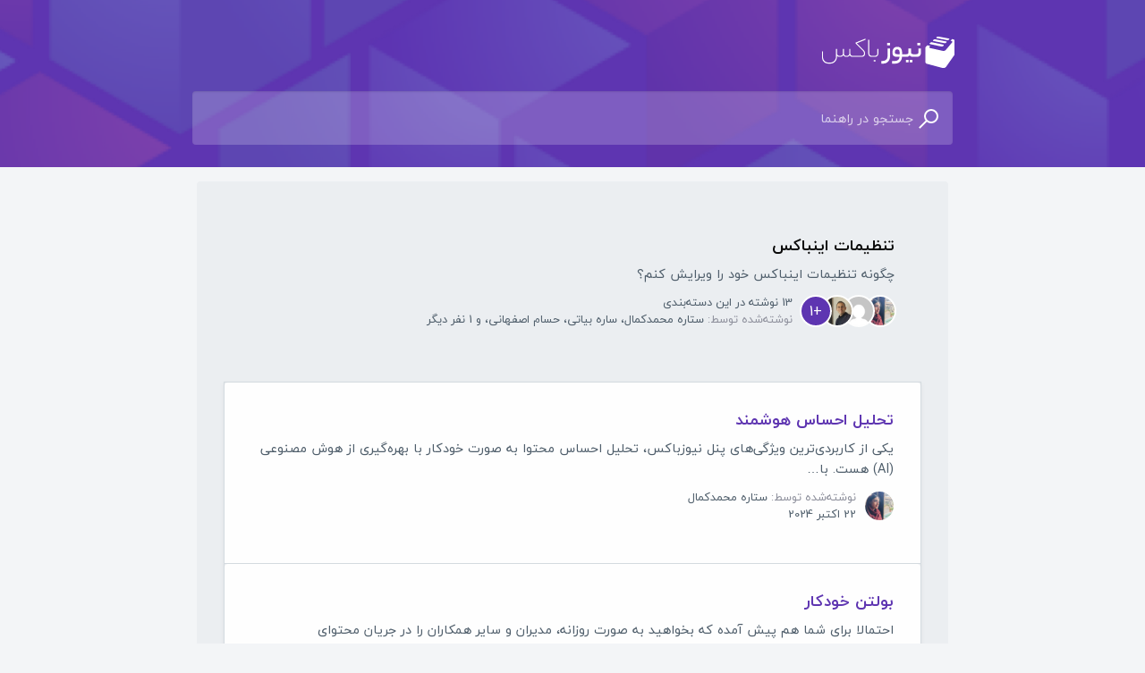

--- FILE ---
content_type: text/html; charset=UTF-8
request_url: https://info.newsbx.com/category/03-inbox-settings/
body_size: 5721
content:
<!doctype html>
<html class="no-js" dir="rtl" lang="fa-IR" >
	<head>
		<meta charset="UTF-8" />
		<meta name="viewport" content="width=device-width, initial-scale=1.0" />
		<title>تنظیمات اینباکس &#8211; نیوزباکس</title>
<meta name='robots' content='max-image-preview:large' />
<link rel='dns-prefetch' href='//ajax.googleapis.com' />
<link rel='stylesheet' id='wp-block-library-rtl-css' href='https://info.newsbx.com/wp-includes/css/dist/block-library/style-rtl.min.css?ver=6.5.7' type='text/css' media='all' />
<style id='classic-theme-styles-inline-css' type='text/css'>
/*! This file is auto-generated */
.wp-block-button__link{color:#fff;background-color:#32373c;border-radius:9999px;box-shadow:none;text-decoration:none;padding:calc(.667em + 2px) calc(1.333em + 2px);font-size:1.125em}.wp-block-file__button{background:#32373c;color:#fff;text-decoration:none}
</style>
<style id='global-styles-inline-css' type='text/css'>
body{--wp--preset--color--black: #000000;--wp--preset--color--cyan-bluish-gray: #abb8c3;--wp--preset--color--white: #ffffff;--wp--preset--color--pale-pink: #f78da7;--wp--preset--color--vivid-red: #cf2e2e;--wp--preset--color--luminous-vivid-orange: #ff6900;--wp--preset--color--luminous-vivid-amber: #fcb900;--wp--preset--color--light-green-cyan: #7bdcb5;--wp--preset--color--vivid-green-cyan: #00d084;--wp--preset--color--pale-cyan-blue: #8ed1fc;--wp--preset--color--vivid-cyan-blue: #0693e3;--wp--preset--color--vivid-purple: #9b51e0;--wp--preset--color--primary: #1779ba;--wp--preset--color--secondary: #767676;--wp--preset--color--success: #3adb76;--wp--preset--color--warning: #ffae00;--wp--preset--color--alert: #cc4b37;--wp--preset--gradient--vivid-cyan-blue-to-vivid-purple: linear-gradient(135deg,rgba(6,147,227,1) 0%,rgb(155,81,224) 100%);--wp--preset--gradient--light-green-cyan-to-vivid-green-cyan: linear-gradient(135deg,rgb(122,220,180) 0%,rgb(0,208,130) 100%);--wp--preset--gradient--luminous-vivid-amber-to-luminous-vivid-orange: linear-gradient(135deg,rgba(252,185,0,1) 0%,rgba(255,105,0,1) 100%);--wp--preset--gradient--luminous-vivid-orange-to-vivid-red: linear-gradient(135deg,rgba(255,105,0,1) 0%,rgb(207,46,46) 100%);--wp--preset--gradient--very-light-gray-to-cyan-bluish-gray: linear-gradient(135deg,rgb(238,238,238) 0%,rgb(169,184,195) 100%);--wp--preset--gradient--cool-to-warm-spectrum: linear-gradient(135deg,rgb(74,234,220) 0%,rgb(151,120,209) 20%,rgb(207,42,186) 40%,rgb(238,44,130) 60%,rgb(251,105,98) 80%,rgb(254,248,76) 100%);--wp--preset--gradient--blush-light-purple: linear-gradient(135deg,rgb(255,206,236) 0%,rgb(152,150,240) 100%);--wp--preset--gradient--blush-bordeaux: linear-gradient(135deg,rgb(254,205,165) 0%,rgb(254,45,45) 50%,rgb(107,0,62) 100%);--wp--preset--gradient--luminous-dusk: linear-gradient(135deg,rgb(255,203,112) 0%,rgb(199,81,192) 50%,rgb(65,88,208) 100%);--wp--preset--gradient--pale-ocean: linear-gradient(135deg,rgb(255,245,203) 0%,rgb(182,227,212) 50%,rgb(51,167,181) 100%);--wp--preset--gradient--electric-grass: linear-gradient(135deg,rgb(202,248,128) 0%,rgb(113,206,126) 100%);--wp--preset--gradient--midnight: linear-gradient(135deg,rgb(2,3,129) 0%,rgb(40,116,252) 100%);--wp--preset--font-size--small: 13px;--wp--preset--font-size--medium: 20px;--wp--preset--font-size--large: 36px;--wp--preset--font-size--x-large: 42px;--wp--preset--spacing--20: 0.44rem;--wp--preset--spacing--30: 0.67rem;--wp--preset--spacing--40: 1rem;--wp--preset--spacing--50: 1.5rem;--wp--preset--spacing--60: 2.25rem;--wp--preset--spacing--70: 3.38rem;--wp--preset--spacing--80: 5.06rem;--wp--preset--shadow--natural: 6px 6px 9px rgba(0, 0, 0, 0.2);--wp--preset--shadow--deep: 12px 12px 50px rgba(0, 0, 0, 0.4);--wp--preset--shadow--sharp: 6px 6px 0px rgba(0, 0, 0, 0.2);--wp--preset--shadow--outlined: 6px 6px 0px -3px rgba(255, 255, 255, 1), 6px 6px rgba(0, 0, 0, 1);--wp--preset--shadow--crisp: 6px 6px 0px rgba(0, 0, 0, 1);}:where(.is-layout-flex){gap: 0.5em;}:where(.is-layout-grid){gap: 0.5em;}body .is-layout-flex{display: flex;}body .is-layout-flex{flex-wrap: wrap;align-items: center;}body .is-layout-flex > *{margin: 0;}body .is-layout-grid{display: grid;}body .is-layout-grid > *{margin: 0;}:where(.wp-block-columns.is-layout-flex){gap: 2em;}:where(.wp-block-columns.is-layout-grid){gap: 2em;}:where(.wp-block-post-template.is-layout-flex){gap: 1.25em;}:where(.wp-block-post-template.is-layout-grid){gap: 1.25em;}.has-black-color{color: var(--wp--preset--color--black) !important;}.has-cyan-bluish-gray-color{color: var(--wp--preset--color--cyan-bluish-gray) !important;}.has-white-color{color: var(--wp--preset--color--white) !important;}.has-pale-pink-color{color: var(--wp--preset--color--pale-pink) !important;}.has-vivid-red-color{color: var(--wp--preset--color--vivid-red) !important;}.has-luminous-vivid-orange-color{color: var(--wp--preset--color--luminous-vivid-orange) !important;}.has-luminous-vivid-amber-color{color: var(--wp--preset--color--luminous-vivid-amber) !important;}.has-light-green-cyan-color{color: var(--wp--preset--color--light-green-cyan) !important;}.has-vivid-green-cyan-color{color: var(--wp--preset--color--vivid-green-cyan) !important;}.has-pale-cyan-blue-color{color: var(--wp--preset--color--pale-cyan-blue) !important;}.has-vivid-cyan-blue-color{color: var(--wp--preset--color--vivid-cyan-blue) !important;}.has-vivid-purple-color{color: var(--wp--preset--color--vivid-purple) !important;}.has-black-background-color{background-color: var(--wp--preset--color--black) !important;}.has-cyan-bluish-gray-background-color{background-color: var(--wp--preset--color--cyan-bluish-gray) !important;}.has-white-background-color{background-color: var(--wp--preset--color--white) !important;}.has-pale-pink-background-color{background-color: var(--wp--preset--color--pale-pink) !important;}.has-vivid-red-background-color{background-color: var(--wp--preset--color--vivid-red) !important;}.has-luminous-vivid-orange-background-color{background-color: var(--wp--preset--color--luminous-vivid-orange) !important;}.has-luminous-vivid-amber-background-color{background-color: var(--wp--preset--color--luminous-vivid-amber) !important;}.has-light-green-cyan-background-color{background-color: var(--wp--preset--color--light-green-cyan) !important;}.has-vivid-green-cyan-background-color{background-color: var(--wp--preset--color--vivid-green-cyan) !important;}.has-pale-cyan-blue-background-color{background-color: var(--wp--preset--color--pale-cyan-blue) !important;}.has-vivid-cyan-blue-background-color{background-color: var(--wp--preset--color--vivid-cyan-blue) !important;}.has-vivid-purple-background-color{background-color: var(--wp--preset--color--vivid-purple) !important;}.has-black-border-color{border-color: var(--wp--preset--color--black) !important;}.has-cyan-bluish-gray-border-color{border-color: var(--wp--preset--color--cyan-bluish-gray) !important;}.has-white-border-color{border-color: var(--wp--preset--color--white) !important;}.has-pale-pink-border-color{border-color: var(--wp--preset--color--pale-pink) !important;}.has-vivid-red-border-color{border-color: var(--wp--preset--color--vivid-red) !important;}.has-luminous-vivid-orange-border-color{border-color: var(--wp--preset--color--luminous-vivid-orange) !important;}.has-luminous-vivid-amber-border-color{border-color: var(--wp--preset--color--luminous-vivid-amber) !important;}.has-light-green-cyan-border-color{border-color: var(--wp--preset--color--light-green-cyan) !important;}.has-vivid-green-cyan-border-color{border-color: var(--wp--preset--color--vivid-green-cyan) !important;}.has-pale-cyan-blue-border-color{border-color: var(--wp--preset--color--pale-cyan-blue) !important;}.has-vivid-cyan-blue-border-color{border-color: var(--wp--preset--color--vivid-cyan-blue) !important;}.has-vivid-purple-border-color{border-color: var(--wp--preset--color--vivid-purple) !important;}.has-vivid-cyan-blue-to-vivid-purple-gradient-background{background: var(--wp--preset--gradient--vivid-cyan-blue-to-vivid-purple) !important;}.has-light-green-cyan-to-vivid-green-cyan-gradient-background{background: var(--wp--preset--gradient--light-green-cyan-to-vivid-green-cyan) !important;}.has-luminous-vivid-amber-to-luminous-vivid-orange-gradient-background{background: var(--wp--preset--gradient--luminous-vivid-amber-to-luminous-vivid-orange) !important;}.has-luminous-vivid-orange-to-vivid-red-gradient-background{background: var(--wp--preset--gradient--luminous-vivid-orange-to-vivid-red) !important;}.has-very-light-gray-to-cyan-bluish-gray-gradient-background{background: var(--wp--preset--gradient--very-light-gray-to-cyan-bluish-gray) !important;}.has-cool-to-warm-spectrum-gradient-background{background: var(--wp--preset--gradient--cool-to-warm-spectrum) !important;}.has-blush-light-purple-gradient-background{background: var(--wp--preset--gradient--blush-light-purple) !important;}.has-blush-bordeaux-gradient-background{background: var(--wp--preset--gradient--blush-bordeaux) !important;}.has-luminous-dusk-gradient-background{background: var(--wp--preset--gradient--luminous-dusk) !important;}.has-pale-ocean-gradient-background{background: var(--wp--preset--gradient--pale-ocean) !important;}.has-electric-grass-gradient-background{background: var(--wp--preset--gradient--electric-grass) !important;}.has-midnight-gradient-background{background: var(--wp--preset--gradient--midnight) !important;}.has-small-font-size{font-size: var(--wp--preset--font-size--small) !important;}.has-medium-font-size{font-size: var(--wp--preset--font-size--medium) !important;}.has-large-font-size{font-size: var(--wp--preset--font-size--large) !important;}.has-x-large-font-size{font-size: var(--wp--preset--font-size--x-large) !important;}
.wp-block-navigation a:where(:not(.wp-element-button)){color: inherit;}
:where(.wp-block-post-template.is-layout-flex){gap: 1.25em;}:where(.wp-block-post-template.is-layout-grid){gap: 1.25em;}
:where(.wp-block-columns.is-layout-flex){gap: 2em;}:where(.wp-block-columns.is-layout-grid){gap: 2em;}
.wp-block-pullquote{font-size: 1.5em;line-height: 1.6;}
</style>
<link rel='stylesheet' id='main-stylesheet-css' href='https://info.newsbx.com/wp-content/themes/newsbxhelp_2019-06-30_13-37/dist/assets/css/app.css?ver=2.10.4' type='text/css' media='all' />
<script type="text/javascript" src="https://ajax.googleapis.com/ajax/libs/jquery/3.2.1/jquery.min.js?ver=3.2.1" id="jquery-js"></script>
<link rel="https://api.w.org/" href="https://info.newsbx.com/wp-json/" /><link rel="alternate" type="application/json" href="https://info.newsbx.com/wp-json/wp/v2/categories/36" /><link rel="icon" href="https://info.newsbx.com/wp-content/uploads/2019/06/favicon-32x32.png" sizes="32x32" />
<link rel="icon" href="https://info.newsbx.com/wp-content/uploads/2019/06/favicon-32x32.png" sizes="192x192" />
<link rel="apple-touch-icon" href="https://info.newsbx.com/wp-content/uploads/2019/06/favicon-32x32.png" />
<meta name="msapplication-TileImage" content="https://info.newsbx.com/wp-content/uploads/2019/06/favicon-32x32.png" />
		<style type="text/css" id="wp-custom-css">
			.post-info {
  flex-wrap: wrap;
	row-gap: 0.5rem;
}
@media screen and (max-width: 680px) {
	.content.padded {
		padding-top: 75px;
	}
	.post-wrapper.single {
    padding: 50px 25px;
	}
}

@media screen and (max-width: 915px) {
	.main-container {
		margin: 0;
	}
}

element.style {
    background-image: url(https://info.newsbx.com/wp-content/uploads/2019/01/newsbx.com_Integration.gif);
    DISPLAY: NONE;
}


		</style>
			</head>
	<body class="rtl archive category category-03-inbox-settings category-36 wp-custom-logo topbar">

	
	<header class="site-header" role="banner">
		<div class="grid-container">
			<nav class="site-navigation top-bar" role="navigation" id="mobile-menu">
				<div class="top-bar-right">
					<div class="site-desktop-title top-bar-title">
													<a href="https://info.newsbx.com/" class="custom-logo-link" rel="home"><img width="148" height="35" src="https://info.newsbx.com/wp-content/uploads/2019/06/logo-white-1.png" class="custom-logo" alt="نیوزباکس" decoding="async" /></a>											</div>
				</div>
				<div class="top-bar-left">
																
<nav class="mobile-menu vertical menu" role="navigation">
	</nav>
									</div>
			</nav>
			<section class="search">
								<form id="searchform" method="get" action="https://info.newsbx.com/">
					<input class="input-group-field" type="text" name="s" placeholder="جستجو در راهنما" value="" autocomplete="off">
					<div class="search-icons">
						<button type="submit" class="search-submit"></button>
					</div>
				</form>
			</section>
		</div>
	</header>

<div class="main-container">
	<div class="main-grid grid-container">
				<main class="main-content-full-width section-with-bg">
				<div class="inner">
								      <div class="category-posts">
    <div
      class="content "
       style="">
      <h2>
        تنظیمات اینباکس      </h2>
      <p class="small">چگونه تنظیمات اینباکس خود را ویرایش کنم؟</p>
                                                                                                                                                                                                                                                                                                                        <div class="post-info">
                                  <img alt='' src='https://secure.gravatar.com/avatar/a921e796f74559533b6af97107829414?s=96&#038;d=mm&#038;r=g' srcset='https://secure.gravatar.com/avatar/a921e796f74559533b6af97107829414?s=192&#038;d=mm&#038;r=g 2x' class='avatar avatar-96 photo' height='96' width='96' decoding='async'/>                                  <img alt='' src='https://secure.gravatar.com/avatar/04752f335f145bc83c05ee59274981ce?s=96&#038;d=mm&#038;r=g' srcset='https://secure.gravatar.com/avatar/04752f335f145bc83c05ee59274981ce?s=192&#038;d=mm&#038;r=g 2x' class='avatar avatar-96 photo' height='96' width='96' decoding='async'/>                                  <img alt='' src='https://secure.gravatar.com/avatar/3bcd789ca2ecf1040a28f8b0c9ab355b?s=96&#038;d=mm&#038;r=g' srcset='https://secure.gravatar.com/avatar/3bcd789ca2ecf1040a28f8b0c9ab355b?s=192&#038;d=mm&#038;r=g 2x' class='avatar avatar-96 photo' height='96' width='96' decoding='async'/>                                            <div class="avatar">
              +1            </div>
                    <div class="stats">
            <div>
              13 نوشته در این دسته‌بندی            </div>
            <div>
              <span>نوشته‌شده توسط:</span>
                                              ستاره محمدکمال،                                               ساره بیاتی،                                               حسام اصفهانی،                                                             و 1 نفر دیگر                          </div>
          </div>
        </div>
          </div>
  </div>
  		</div>

					<div class="posts">
															<div class="post-wrapper">
							
<article id="post-3593" class="post-3593 post type-post status-publish format-standard hentry category-03-inbox-settings">
	<header>
	<h2 class="entry-title"><a href="https://info.newsbx.com/03-inbox-settings/sentiment_analysis/" rel="bookmark">تحلیل احساس هوشمند</a></h2>	</header>
	<div class="entry-content content">
		<p class="small">
							یکی از کاربردی‌ترین ویژگی‌های پنل نیوزباکس، تحلیل احساس محتوا به صورت خودکار با بهره‌گیری از هوش مصنوعی (AI) هست. با&hellip;					</p>
		<div class="post-info">
						<img alt='' src='https://secure.gravatar.com/avatar/a921e796f74559533b6af97107829414?s=96&#038;d=mm&#038;r=g' srcset='https://secure.gravatar.com/avatar/a921e796f74559533b6af97107829414?s=192&#038;d=mm&#038;r=g 2x' class='avatar avatar-96 photo' height='96' width='96' decoding='async'/>
						<div class="stats">
							<div>
								<span>نوشته‌شده توسط:</span>
								ستاره محمدکمال
							</div>
							<div>
								22 اکتبر 2024
							</div>
						</div>
					</div>		<div class="mt-15">
					</div>
	</div>
	<footer>
					</footer>
</article>
						</div>
											<div class="post-wrapper">
							
<article id="post-3105" class="post-3105 post type-post status-publish format-standard hentry category-03-inbox-settings">
	<header>
	<h2 class="entry-title"><a href="https://info.newsbx.com/03-inbox-settings/automatic_-bulletin/" rel="bookmark">بولتن خودکار</a></h2>	</header>
	<div class="entry-content content">
		<p class="small">
							احتمالا برای شما هم پیش آمده که بخواهید به صورت روزانه، مدیران و سایر همکاران را در جریان محتوای شبکه‌های&hellip;					</p>
		<div class="post-info">
						<img alt='' src='https://secure.gravatar.com/avatar/a921e796f74559533b6af97107829414?s=96&#038;d=mm&#038;r=g' srcset='https://secure.gravatar.com/avatar/a921e796f74559533b6af97107829414?s=192&#038;d=mm&#038;r=g 2x' class='avatar avatar-96 photo' height='96' width='96' decoding='async'/>
						<div class="stats">
							<div>
								<span>نوشته‌شده توسط:</span>
								ستاره محمدکمال
							</div>
							<div>
								27 نوامبر 2022
							</div>
						</div>
					</div>		<div class="mt-15">
					</div>
	</div>
	<footer>
					</footer>
</article>
						</div>
											<div class="post-wrapper">
							
<article id="post-1937" class="post-1937 post type-post status-publish format-standard hentry category-03-inbox-settings">
	<header>
	<h2 class="entry-title"><a href="https://info.newsbx.com/03-inbox-settings/balehbot/" rel="bookmark">ساخت کانال بله و توکن بات</a></h2>	</header>
	<div class="entry-content content">
		<p class="small">
							برای اضافه کردن کانال بله به مخاطبان در نیوزباکس لازم است در اپلیکیشن بله، یک کانال و یک بات تعریف&hellip;					</p>
		<div class="post-info">
						<img alt='' src='https://secure.gravatar.com/avatar/04752f335f145bc83c05ee59274981ce?s=96&#038;d=mm&#038;r=g' srcset='https://secure.gravatar.com/avatar/04752f335f145bc83c05ee59274981ce?s=192&#038;d=mm&#038;r=g 2x' class='avatar avatar-96 photo' height='96' width='96' decoding='async'/>
						<div class="stats">
							<div>
								<span>نوشته‌شده توسط:</span>
								ساره بیاتی
							</div>
							<div>
								5 دسامبر 2020
							</div>
						</div>
					</div>		<div class="mt-15">
					</div>
	</div>
	<footer>
					</footer>
</article>
						</div>
											<div class="post-wrapper">
							
<article id="post-1930" class="post-1930 post type-post status-publish format-standard hentry category-03-inbox-settings">
	<header>
	<h2 class="entry-title"><a href="https://info.newsbx.com/03-inbox-settings/baleh/" rel="bookmark">اتصال محتوای پیام‌‌رسان بله</a></h2>	</header>
	<div class="entry-content content">
		<p class="small">
							یکی از راه‌های به اشتراک گذاشتن محتواهایی که در اینباکس دریافت می‌کنید، استفاده از “اتصال محتوا” است. با استفاده از&hellip;					</p>
		<div class="post-info">
						<img alt='' src='https://secure.gravatar.com/avatar/04752f335f145bc83c05ee59274981ce?s=96&#038;d=mm&#038;r=g' srcset='https://secure.gravatar.com/avatar/04752f335f145bc83c05ee59274981ce?s=192&#038;d=mm&#038;r=g 2x' class='avatar avatar-96 photo' height='96' width='96' loading='lazy' decoding='async'/>
						<div class="stats">
							<div>
								<span>نوشته‌شده توسط:</span>
								ساره بیاتی
							</div>
							<div>
								5 دسامبر 2020
							</div>
						</div>
					</div>		<div class="mt-15">
					</div>
	</div>
	<footer>
					</footer>
</article>
						</div>
											<div class="post-wrapper">
							
<article id="post-360" class="post-360 post type-post status-publish format-standard hentry category-03-inbox-settings">
	<header>
	<h2 class="entry-title"><a href="https://info.newsbx.com/03-inbox-settings/search-areas/" rel="bookmark">حوزه‌های جست‌وجو</a></h2>	</header>
	<div class="entry-content content">
		<p class="small">
							 حوزه‌های جست‌وجو در نیوزباکس جایی هست که انتخاب می‌کنید پایش شبکه‌های اجتماعی از کدام حوزه‌ها انجام شود. شما می‌توانید متناسب&hellip;					</p>
		<div class="post-info">
						<img alt='' src='https://secure.gravatar.com/avatar/3bcd789ca2ecf1040a28f8b0c9ab355b?s=96&#038;d=mm&#038;r=g' srcset='https://secure.gravatar.com/avatar/3bcd789ca2ecf1040a28f8b0c9ab355b?s=192&#038;d=mm&#038;r=g 2x' class='avatar avatar-96 photo' height='96' width='96' loading='lazy' decoding='async'/>
						<div class="stats">
							<div>
								<span>نوشته‌شده توسط:</span>
								حسام اصفهانی
							</div>
							<div>
								20 اکتبر 2020
							</div>
						</div>
					</div>		<div class="mt-15">
					</div>
	</div>
	<footer>
					</footer>
</article>
						</div>
											<div class="post-wrapper">
							
<article id="post-416" class="post-416 post type-post status-publish format-standard hentry category-03-inbox-settings">
	<header>
	<h2 class="entry-title"><a href="https://info.newsbx.com/03-inbox-settings/pipe-telegram/" rel="bookmark">ساخت کانال تلگرام و توکن بات</a></h2>	</header>
	<div class="entry-content content">
		<p class="small">
							برای اضافه کردن کانال تلگرام به مخاطبان لازم است ابتدا یک کانال تلگرام ساخته و سپس توکن بات آن را&hellip;					</p>
		<div class="post-info">
						<img alt='' src='https://secure.gravatar.com/avatar/3bcd789ca2ecf1040a28f8b0c9ab355b?s=96&#038;d=mm&#038;r=g' srcset='https://secure.gravatar.com/avatar/3bcd789ca2ecf1040a28f8b0c9ab355b?s=192&#038;d=mm&#038;r=g 2x' class='avatar avatar-96 photo' height='96' width='96' loading='lazy' decoding='async'/>
						<div class="stats">
							<div>
								<span>نوشته‌شده توسط:</span>
								حسام اصفهانی
							</div>
							<div>
								1 آگوست 2019
							</div>
						</div>
					</div>		<div class="mt-15">
					</div>
	</div>
	<footer>
					</footer>
</article>
						</div>
											<div class="post-wrapper">
							
<article id="post-636" class="post-636 post type-post status-publish format-standard hentry category-03-inbox-settings">
	<header>
	<h2 class="entry-title"><a href="https://info.newsbx.com/03-inbox-settings/inbox-settings/" rel="bookmark">آشنایی با تنظیمات اینباکس</a></h2>	</header>
	<div class="entry-content content">
		<p class="small">
							تنظیمات اینباکس جایی هست که می‌توانید، اینباکس خود را مطابق آنچه مطلوب‌تان هست تنظیم کنید و شامل بخش‌های مختلفی هست&hellip;					</p>
		<div class="post-info">
						<img alt='' src='https://secure.gravatar.com/avatar/9662c1c9e55aaa97c64aa51408d58b19?s=96&#038;d=mm&#038;r=g' srcset='https://secure.gravatar.com/avatar/9662c1c9e55aaa97c64aa51408d58b19?s=192&#038;d=mm&#038;r=g 2x' class='avatar avatar-96 photo' height='96' width='96' loading='lazy' decoding='async'/>
						<div class="stats">
							<div>
								<span>نوشته‌شده توسط:</span>
								حسین شمس
							</div>
							<div>
								23 جولای 2019
							</div>
						</div>
					</div>		<div class="mt-15">
					</div>
	</div>
	<footer>
					</footer>
</article>
						</div>
											<div class="post-wrapper">
							
<article id="post-388" class="post-388 post type-post status-publish format-standard hentry category-03-inbox-settings">
	<header>
	<h2 class="entry-title"><a href="https://info.newsbx.com/03-inbox-settings/pipe-settings/" rel="bookmark">اتصال محتوای تلگرام</a></h2>	</header>
	<div class="entry-content content">
		<p class="small">
							یکی از راه‌های به اشتراک گذاشتن محتواهایی که در اینباکس دریافت می‌کنید، استفاده از "اتصال محتوا" است. با استفاده از&hellip;					</p>
		<div class="post-info">
						<img alt='' src='https://secure.gravatar.com/avatar/3bcd789ca2ecf1040a28f8b0c9ab355b?s=96&#038;d=mm&#038;r=g' srcset='https://secure.gravatar.com/avatar/3bcd789ca2ecf1040a28f8b0c9ab355b?s=192&#038;d=mm&#038;r=g 2x' class='avatar avatar-96 photo' height='96' width='96' loading='lazy' decoding='async'/>
						<div class="stats">
							<div>
								<span>نوشته‌شده توسط:</span>
								حسام اصفهانی
							</div>
							<div>
								9 جولای 2019
							</div>
						</div>
					</div>		<div class="mt-15">
					</div>
	</div>
	<footer>
					</footer>
</article>
						</div>
											<div class="post-wrapper">
							
<article id="post-383" class="post-383 post type-post status-publish format-standard hentry category-03-inbox-settings">
	<header>
	<h2 class="entry-title"><a href="https://info.newsbx.com/03-inbox-settings/delete/" rel="bookmark">حذف اینباکس</a></h2>	</header>
	<div class="entry-content content">
		<p class="small">
							در صورت عدم استفاده و کارکرد اینباکس موردنظر می‌توانید آن را به طور کامل حذف کنید. با حذف اینباکس تمامی&hellip;					</p>
		<div class="post-info">
						<img alt='' src='https://secure.gravatar.com/avatar/3bcd789ca2ecf1040a28f8b0c9ab355b?s=96&#038;d=mm&#038;r=g' srcset='https://secure.gravatar.com/avatar/3bcd789ca2ecf1040a28f8b0c9ab355b?s=192&#038;d=mm&#038;r=g 2x' class='avatar avatar-96 photo' height='96' width='96' loading='lazy' decoding='async'/>
						<div class="stats">
							<div>
								<span>نوشته‌شده توسط:</span>
								حسام اصفهانی
							</div>
							<div>
								9 جولای 2019
							</div>
						</div>
					</div>		<div class="mt-15">
					</div>
	</div>
	<footer>
					</footer>
</article>
						</div>
											<div class="post-wrapper">
							
<article id="post-378" class="post-378 post type-post status-publish format-standard hentry category-03-inbox-settings">
	<header>
	<h2 class="entry-title"><a href="https://info.newsbx.com/03-inbox-settings/report/" rel="bookmark">گزارش‌</a></h2>	</header>
	<div class="entry-content content">
		<p class="small">
							با کمک گزارش آماری شما می‌توانید در بازه زمانی مختلف گزارش و آمار مربوط به اینباکس خود را روی ایمیل&hellip;					</p>
		<div class="post-info">
						<img alt='' src='https://secure.gravatar.com/avatar/3bcd789ca2ecf1040a28f8b0c9ab355b?s=96&#038;d=mm&#038;r=g' srcset='https://secure.gravatar.com/avatar/3bcd789ca2ecf1040a28f8b0c9ab355b?s=192&#038;d=mm&#038;r=g 2x' class='avatar avatar-96 photo' height='96' width='96' loading='lazy' decoding='async'/>
						<div class="stats">
							<div>
								<span>نوشته‌شده توسط:</span>
								حسام اصفهانی
							</div>
							<div>
								9 جولای 2019
							</div>
						</div>
					</div>		<div class="mt-15">
					</div>
	</div>
	<footer>
					</footer>
</article>
						</div>
											<div class="post-wrapper">
							
<article id="post-374" class="post-374 post type-post status-publish format-standard hentry category-03-inbox-settings">
	<header>
	<h2 class="entry-title"><a href="https://info.newsbx.com/03-inbox-settings/restore-blocked-sources/" rel="bookmark">بازیابی منابع بلوکه شده</a></h2>	</header>
	<div class="entry-content content">
		<p class="small">
							در صورتی که برای عدم دریافت محتوا، منبعی را بلاک کرده باشید می‌توانید با حذف آن از منابع بلوکه شده&hellip;					</p>
		<div class="post-info">
						<img alt='' src='https://secure.gravatar.com/avatar/3bcd789ca2ecf1040a28f8b0c9ab355b?s=96&#038;d=mm&#038;r=g' srcset='https://secure.gravatar.com/avatar/3bcd789ca2ecf1040a28f8b0c9ab355b?s=192&#038;d=mm&#038;r=g 2x' class='avatar avatar-96 photo' height='96' width='96' loading='lazy' decoding='async'/>
						<div class="stats">
							<div>
								<span>نوشته‌شده توسط:</span>
								حسام اصفهانی
							</div>
							<div>
								9 جولای 2019
							</div>
						</div>
					</div>		<div class="mt-15">
					</div>
	</div>
	<footer>
					</footer>
</article>
						</div>
											<div class="post-wrapper">
							
<article id="post-368" class="post-368 post type-post status-publish format-standard hentry category-03-inbox-settings">
	<header>
	<h2 class="entry-title"><a href="https://info.newsbx.com/03-inbox-settings/files/" rel="bookmark">پوشه</a></h2>	</header>
	<div class="entry-content content">
		<p class="small">
							برای اینکه دسته‌بندی بهتری از محتوای دریافتی داشته باشید می‌توانید از امکان ایجاد "پوشه" استفاده کنید. این کار به شما&hellip;					</p>
		<div class="post-info">
						<img alt='' src='https://secure.gravatar.com/avatar/3bcd789ca2ecf1040a28f8b0c9ab355b?s=96&#038;d=mm&#038;r=g' srcset='https://secure.gravatar.com/avatar/3bcd789ca2ecf1040a28f8b0c9ab355b?s=192&#038;d=mm&#038;r=g 2x' class='avatar avatar-96 photo' height='96' width='96' loading='lazy' decoding='async'/>
						<div class="stats">
							<div>
								<span>نوشته‌شده توسط:</span>
								حسام اصفهانی
							</div>
							<div>
								9 جولای 2019
							</div>
						</div>
					</div>		<div class="mt-15">
					</div>
	</div>
	<footer>
					</footer>
</article>
						</div>
											<div class="post-wrapper">
							
<article id="post-353" class="post-353 post type-post status-publish format-standard hentry category-03-inbox-settings">
	<header>
	<h2 class="entry-title"><a href="https://info.newsbx.com/03-inbox-settings/key-words/" rel="bookmark">کلمات کلیدی</a></h2>	</header>
	<div class="entry-content content">
		<p class="small">
							کلمات کلیدی عبارات یا کلماتی هستند که محتوای مورد نظر شما بر اساس آن‌ها جمع‌آوری می شود. انتخاب کلمات کلیدی مناسب&hellip;					</p>
		<div class="post-info">
						<img alt='' src='https://secure.gravatar.com/avatar/3bcd789ca2ecf1040a28f8b0c9ab355b?s=96&#038;d=mm&#038;r=g' srcset='https://secure.gravatar.com/avatar/3bcd789ca2ecf1040a28f8b0c9ab355b?s=192&#038;d=mm&#038;r=g 2x' class='avatar avatar-96 photo' height='96' width='96' loading='lazy' decoding='async'/>
						<div class="stats">
							<div>
								<span>نوشته‌شده توسط:</span>
								حسام اصفهانی
							</div>
							<div>
								9 جولای 2019
							</div>
						</div>
					</div>		<div class="mt-15">
					</div>
	</div>
	<footer>
					</footer>
</article>
						</div>
												</div>
						
		</main>
	</div>
</div>


<footer class="footer-container">
	<div class="footer-grid">
		<section id="custom_html-2" class="widget_text widget widget_custom_html"><div class="textwidget custom-html-widget"><img src="https://static.newsbx.com/newsbx/email/logo.png" height="20" alt="newsbox"/></div></section><section id="nav_menu-2" class="widget widget_nav_menu"><div class="menu-%d9%81%d9%87%d8%b1%d8%b3%d8%aa-%d9%81%d9%88%d8%aa%d8%b1-container"><ul id="menu-%d9%81%d9%87%d8%b1%d8%b3%d8%aa-%d9%81%d9%88%d8%aa%d8%b1" class="menu"><li id="menu-item-194" class="menu-item menu-item-type-custom menu-item-object-custom menu-item-194"><a href="https://twitter.com/Newsboxdotir">توییتر</a></li>
<li id="menu-item-195" class="menu-item menu-item-type-custom menu-item-object-custom menu-item-195"><a href="https://www.instagram.com/newsboxdotir/">اینستاگرام</a></li>
<li id="menu-item-196" class="menu-item menu-item-type-custom menu-item-object-custom menu-item-196"><a href="https://www.linkedin.com/showcase/newsboxdotir/">لینکدین</a></li>
</ul></div></section><section id="custom_html-3" class="widget_text widget widget_custom_html"><div class="textwidget custom-html-widget">© تمامی حقوق برای <a href="http://pouyarasaneh.com/" target="_blank" rel="noopener">پویارسانه</a> محفوظ است.</div></section>	</div>
</footer>


<script type="text/javascript" src="https://info.newsbx.com/wp-content/themes/newsbxhelp_2019-06-30_13-37/dist/assets/js/app.js?ver=2.10.4" id="foundation-js"></script>
</body>
</html>
